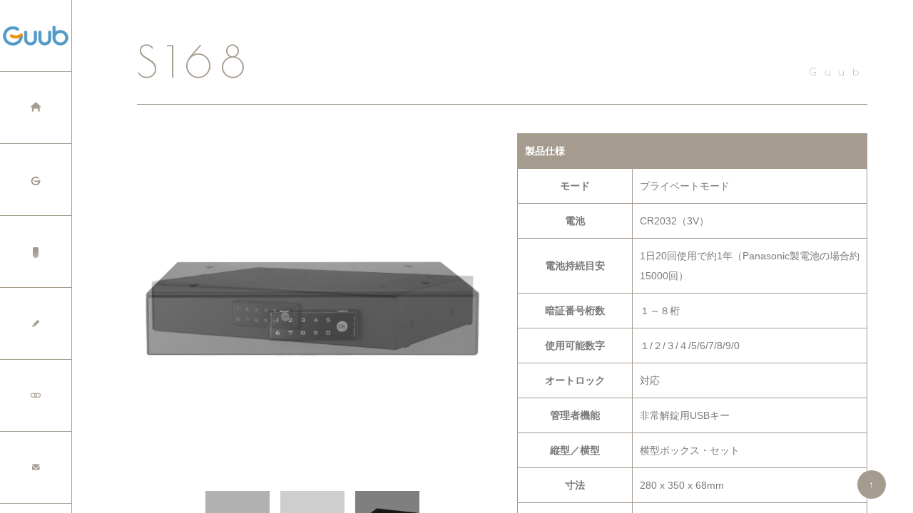

--- FILE ---
content_type: text/html
request_url: https://guub.jp/products/s168.html
body_size: 3503
content:
<!DOCTYPE html>
<html lang="ja">
<head>
<meta charset="UTF-8">
<meta http-equiv="X-UA-Compatible" content="IE=edge">
<title>S168【Guub（グーブ）公式】</title>
<meta name="viewport" content="width=device-width, initial-scale=1">
<meta name="description" content="Guub の製品紹介ページ">
<meta name="keywords" content="ロッカー,キャビネット,電子錠,スマートロック">
<link rel="stylesheet" href="../css/style.css">
<link rel="stylesheet" href="../css/print.css" media="print">

<link href="../css/magnific-popup.css" rel="stylesheet">
<link href="https://vjs.zencdn.net/5.11.6/video-js.css" rel="stylesheet">
<link rel="stylesheet" type="text/css" href="//cdn.jsdelivr.net/npm/slick-carousel@1.8.1/slick/slick.css"/>


<script src="../js/openclose.js"></script>
		
<!----
　Favicon関連
---->	
	<link rel="shortcut icon" href="../images/icon/favicon.ico">
	<link rel="apple-touch-icon" href="../images/icon/apple-touch-icon.png">
	<link rel="icon" type="image/png" href="../images/icon/android-chrome-256x256.png">
<!--[if lt IE 9]>
<script src="https://oss.maxcdn.com/html5shiv/3.7.2/html5shiv.min.js"></script>
<script src="https://oss.maxcdn.com/respond/1.4.2/respond.min.js"></script>
<style>
.menu1 a {background-position: -10px -10px;}
.menu2 a {background-position: -10px -130px;}
.menu3 a {background-position: -10px -250px;}
.menu4 a {background-position: -10px -370px;}
.menu5 a {background-position: -10px -490px;}
</style>
<![endif]-->
</head>

<body class="works">

<div id="container">

<!--PC用（801px以上端末）で表示させるブロック-->
<header class="pc">

	<h1 class="logo"><a href="../index.html"><img src="../images/logo/guub.png" alt="Guub（グーブ）　ロッカー用・キャビネット用電子錠"></a></h1>

	<!--PC用（801px以上端末）メニュー-->
	<nav id="menubar">
	<ul>
	<li class="menuimg menu1"><a href="../index.html"><span>TOP</span></a></li>
	<li class="menuimg menu2"><a href="../guub.html"><span>Guub</span></a></li>
	<li class="menuimg menu3"><a href="../products.html"><span>PRODUCTS</span></a></li>
	<li class="menuimg menu4 current"><a href="../example.html"><span>EXAMPLE</span></a></li>
	<li class="menuimg menu5"><a href="../download.html"><span>DOWNLOAD</span></a></li>
	<li class="menuimg menu6"><a href="../contact.html"><span>CONTACT</span></a></li>
	<li class="menuimg menu7"><a href="../company.html"><span>COMPANY</span></a></li>
	</ul>
	</nav>
	<ul class="icon">
	<!--<li><a href="http://www.guub-store.jp/" target="_blank"><img src="../images/icon/icon_cart.png" alt="Guub（グーブ） ネットショップ通販"></a></li>-->
	<li><a href="http://globalepic.co.jp" target="_blank"><img src="../images/logo/epic.png" alt="電子錠はEPIC"></a></li>
	<li><a href="https://lavish-lock.com" target="_blank"><img src="../images/logo/lavish.png" alt="電気錠はLavish"></a></li>
	</ul>

</header>
<!--/.pc-->

<!--小さな端末用（800px以下端末）で表示させるブロック-->
<header class="sh">

	<h1 class="logo"><a href="../index.html"><img src="../images/logo/guub.png" alt="Guub（グーブ）　ロッカー用・キャビネット用電子錠"></a></h1>

	<!--小さな端末用（800px以下端末）メニュー-->
	<div id="menubar-s">
	<nav>
		<ul>
	<li class="menuimg menu1"><a href="../index.html"><span>TOP</span></a></li>
	<li class="menuimg menu2"><a href="../guub.html"><span>Guub</span></a></li>
	<li class="menuimg menu3"><a href="../products.html"><span>PRODUCTS</span></a></li>
	<li class="menuimg menu4 current"><a href="../example.html"><span>EXAMPLE</span></a></li>
	<li class="menuimg menu5"><a href="../download.html"><span>DOWNLOAD</span></a></li>
	<li class="menuimg menu6"><a href="../contact.html"><span>CONTACT</span></a></li>
	<li class="menuimg menu7"><a href="../company.html"><span>COMPANY</span></a></li>
	</ul>
	</nav>
	<ul class="icon">
	<!--<li><a href="http://www.guub-store.jp/" target="_blank"><img src="../images/icon/icon_cart.png" alt="Guub（グーブ） ネットショップ通販"></a></li>-->
	<li><a href="http://globalepic.co.jp" target="_blank"><img src="../images/logo/epic.png" alt="電子錠はEPIC"></a></li>
	<li><a href="https://lavish-lock.com" target="_blank"><img src="../images/logo/lavish.png" alt="電気錠はLavish"></a></li>
	</ul>
	
	</div>
	<!--/#menubar-s-->

</header>
<!--/.sh-->

<div id="contents">

<div id="main">

<article id="pagetop">

<h2 class="title">S168<span>Guub</span></h2>

<div class="w-50">

<div id="wrap mb30">
  <ul id="slider">
    <li class="slide-item"><img data-lazy="../images/products/s168.jpg" alt="S168"></li>
    <li class="slide-item"><img data-lazy="../images/products/s168_2.jpg" alt="S168"></li>
    <li class="slide-item"><img data-lazy="../images/products/s168_3.jpg" alt="S168"></li>
  </ul>
  <ul id="thumbnail-list">
    <li class="thumbnail-item"><img src="../images/products/s168.jpg" alt="S168"></li>
    <li class="thumbnail-item"><img src="../images/products/s168_2.jpg" alt="S168"></li>
    <li class="thumbnail-item"><img src="../images/products/s168_3.jpg" alt="S168"></li>
  </ul>
</div>

</div>


<div class="w-50-r">
<table class="ta1">
<caption>製品仕様</caption>
<tr>
<th>モード</th>
<td>プライベートモード</td>
</tr>
<tr>
<th>電池</th>
<td>CR2032（3V）</td>
</tr>
<tr>
<th>電池持続目安</th>
<td>1日20回使用で約1年（Panasonic製電池の場合約15000回）</td>
</tr>
<tr>
<th>暗証番号桁数</th>
<td>１～８桁</td>
</tr>
<tr>
<th>使用可能数字</th>
<td>１/２/３/４/5/6/7/8/9/0</td>
</tr>
<tr>
<th>オートロック</th>
<td>対応</td>
</tr>
<tr>
<th>管理者機能</th>
<td>非常解錠用USBキー</td>
</tr>
<tr>
<th>縦型／横型</th>
<td>横型ボックス・セット</td>
</tr>
<tr>
<th>寸法</th>
<td>280 x 350 x 68mm</td>
</tr>
<tr>
<th>重量</th>
<td>3.7kg</td>
</tr>
</table>

<!--
<div  class="amazon">
<h2>公式オンラインストアにて<span class="amazon-orange">販売中</span></h2>
<ul>
<li><a href="http://www.guub-store.jp/shopdetail/000000000001" target="_blank"><span class="amazon-btn">S168 プライベート</span></a></li>
</ul>
</div>
-->

</div>


<div class="clear mb30"></div>
<div class="w-100">
<div class="w-50">
<table class="ta1">
<caption>取付動画</caption>
<tr>
<td>
<a href="https://www.youtube.com/watch?v=_BavEqhjt_w" class="popup-video"><img src="../videos/s168/s168-01.png" style="width:100%; position:relative;"></a>
</td>
</tr>
</table>
</div>
<div class="w-50-r">
<table class="ta1">
<caption>３段ボックスへの取付</caption>
<tr>
<td>
<a href="https://www.youtube.com/watch?v=siyKbIQh_b0" class="popup-video"><img src="../videos/s168/s168-02.png" style="width:100%; position:relative;"></a>
</td>
</tr>
</table>
</div>
</div>


</article>

<div class="clear"></div>
<p><a href="javascript:history.back()">&lt;&lt; 前のページに戻る</a></p>

<footer>
<small>Copyright&copy; <a href="../index.html">株式会社エナスピレーション</a> All Rights Reserved.</small>
</footer>

</div>
<!--/#main-->

</div>
<!--/#contents-->

</div>
<!--/#container-->

<script src="https://ajax.googleapis.com/ajax/libs/jquery/2.2.4/jquery.min.js"></script>

<script src="../js/jquery.magnific-popup.min.js"></script>
<script>
$(function(){
    $('.popup-video').magnificPopup({
        type: 'iframe'
    });
});
</script>
<script src="https://vjs.zencdn.net/5.11.6/video.js"></script>
<script type="text/javascript" src="//cdn.jsdelivr.net/npm/slick-carousel@1.8.1/slick/slick.min.js"></script>
<script>
$(function(){
  var slider = "#slider"; // スライダー
  var thumbnailItem = "#thumbnail-list .thumbnail-item"; // サムネイル画像アイテム
  
  // サムネイル画像アイテムに data-index でindex番号を付与
  $(thumbnailItem).each(function(){
   var index = $(thumbnailItem).index(this);
   $(this).attr("data-index",index);
  });
  
  $(slider).on('init',function(slick){
   var index = $(".slide-item.slick-slide.slick-current").attr("data-slick-index");
   $(thumbnailItem+'[data-index="'+index+'"]').addClass("thumbnail-current");
  });

  //slickスライダー初期化  
  $(slider).slick({
    autoplay: true,
    arrows: false,
	speed: 1000,
    fade: true,
    infinite: false //これはつけましょう。
  });
  //サムネイル画像アイテムをクリックしたときにスライダー切り替え
  $(thumbnailItem).on('click',function(){
    var index = $(this).attr("data-index");
    $(slider).slick("slickGoTo",index,false);
  });
  
  //サムネイル画像のカレントを切り替え
  $(slider).on('beforeChange',function(event,slick, currentSlide,nextSlide){
    $(thumbnailItem).each(function(){
      $(this).removeClass("thumbnail-current");
    });
    $(thumbnailItem+'[data-index="'+nextSlide+'"]').addClass("thumbnail-current");
  });
});
</script>

<!--ページの上部に戻る「↑」ボタン-->
<p class="nav-fix-pos-pagetop"><a href="#pagetop">↑</a></p>

<!--メニュー開閉ボタン-->
<div id="menubar_hdr" class="close"></div>

<!--メニューの開閉処理条件設定　800px以下-->
<script>
if (OCwindowWidth() <= 800) {
	open_close("menubar_hdr", "menubar-s");
}
</script>

<!-- Twitter universal website tag code -->
<script>
!function(e,t,n,s,u,a){e.twq||(s=e.twq=function(){s.exe?s.exe.apply(s,arguments):s.queue.push(arguments);
},s.version='1.1',s.queue=[],u=t.createElement(n),u.async=!0,u.src='//static.ads-twitter.com/uwt.js',
a=t.getElementsByTagName(n)[0],a.parentNode.insertBefore(u,a))}(window,document,'script');
// Insert Twitter Pixel ID and Standard Event data below
twq('init','o42tv');
twq('track','PageView');
</script>
<!-- End Twitter universal website tag code -->
</body>
</html>


--- FILE ---
content_type: text/css
request_url: https://guub.jp/css/style.css
body_size: 8568
content:
@charset "utf-8";

/*google fontsの読み込み*/
@import url('https://fonts.googleapis.com/css?family=Poiret+One&display=swap');

/*slide.cssの読み込み*/
@import url(slide.css);


/*全端末（PC・タブレット・スマホ）共通設定
------------------------------------------------------------------------------------------------------------------------------------------------------*/

/*全体の設定
---------------------------------------------------------------------------*/
body,html {width: 100%;height: 100%;}
body {
	margin: 0px;
	padding: 0px;
	color: #7b7978;	/*全体の文字色*/
	font-family:"ヒラギノ角ゴ Pro W3", "Hiragino Kaku Gothic Pro", "メイリオ", Meiryo, Osaka, "ＭＳ Ｐゴシック", "MS PGothic", sans-serif;	/*フォント種類*/
	font-size: 14px;	/*文字サイズ*/
	line-height: 2;		/*行間*/
	background: #fff;	/*背景色*/
	-webkit-text-size-adjust: none;
}
h1,h2,h3,h4,h5,p,ul,ol,li,dl,dt,dd,form,figure,form,input,textarea {margin: 0px;padding: 0px;font-size: 100%;font-weight: normal;}
ul {list-style-type: none;}
img {border: none;max-width: 100%;height: auto;vertical-align: middle;}
table {border-collapse:collapse;font-size: 100%;border-spacing: 0;}
iframe {width: 100%;}

/*リンク（全般）設定
---------------------------------------------------------------------------*/
a {
	color: #7b7978;		/*リンクテキストの色*/
	transition: 0.4s;	/*マウスオン時の移り変わるまでの時間設定。0.4秒。*/
}
a:hover {
	color: #a59c8f;			/*マウスオン時の文字色*/
	text-decoration: none;	/*マウスオン時に下線を消す設定。残したいならこの１行削除。*/
}

/*container。サイト全体を囲むブロック
---------------------------------------------------------------------------*/
/*containerブロック共通*/
#container {
	position: fixed;
	width: 100%;
	height: 100%;
}
/*guub.htmlの背景画像指定*/
.guub #container {
	background: url(../images/background/2.jpg) no-repeat center center;	/*背景画像（※IE8以下の古いブラウザ用）*/
	background: url(../images/background/2.jpg) no-repeat center center / cover;	/*背景画像*/
}
/*products.htmlの背景画像指定*/
.products #container {
	background: url(../images/background/4.jpg) no-repeat center center;	/*背景画像（※IE8以下の古いブラウザ用）*/
	background: url(../images/background/4.jpg) no-repeat center center / cover;	/*背景画像*/
}
/*example.htmlの背景画像指定*/
.example #container {
	background: url(../images/background/3.jpg) no-repeat center center;	/*背景画像（※IE8以下の古いブラウザ用）*/
	background: url(../images/background/3.jpg) no-repeat center center / cover;	/*背景画像*/
}
/*download.htmlの背景画像指定*/
.download #container {
	background: url(../images/background/8.jpg) no-repeat center center;	/*背景画像（※IE8以下の古いブラウザ用）*/
	background: url(../images/background/8.jpg) no-repeat center center / cover;	/*背景画像*/
}
/*contact.htmlにも背景画像を指定したい場合は、以下にスタイルを追加して下さい。*/
.contact #container {
	background: url(../images/background/5.jpg) no-repeat center center;	/*背景画像（※IE8以下の古いブラウザ用）*/
	background: url(../images/background/5.jpg) no-repeat center center / cover;	/*背景画像*/
}
/*company.htmlの背景画像指定*/
.company #container {
	background: url(../images/background/9.jpg) no-repeat center center;	/*背景画像（※IE8以下の古いブラウザ用）*/
	background: url(../images/background/9.jpg) no-repeat center center / cover;	/*背景画像*/
}
/*flatcolor.htmlにも背景画像を指定したい場合は、以下にスタイルを追加して下さい。*/
.flatcolor #container {
	background: #f4f1ee;
}

/*contentsブロック
---------------------------------------------------------------------------*/
#contents {
	height: 100%;
	width: 100%;
}
/*トップページのcontentsブロック。Whats's Newブロックの表示箇所です。*/
.home #contents {
	height: auto;
	position: absolute;
	width: 100%;
	bottom: 0px;	/*下からの配置指定*/
	right: 0%;		/*右からの配置指定*/
}

/*header（大きな端末用：左ブロック）
---------------------------------------------------------------------------*/
/*headerブロック*/
header.pc {
	position: fixed;	/*スクロールしても固定表示させる指定*/
	left: 0px;
	top:0px;
	z-index: 100;
	width: 100px;		/*幅*/
	height: 100%;		/*高さ*/
	border-right: 1px solid #a59c8f;	/*右側の線の幅、線種、色*/
	transition: 1s;	/*hove時に１秒かけて動く*/
	background: #fff;	/*背景色（古いブラウザ用）*/
	background-color: rgba(255,255,255,0.7);	/*背景色。255,255,255は白の事で0.4は色が40%出た状態。*/
}
/*マウスオン時のheaderブロック*/
header.pc:hover {
	width: 20%;	/*幅*/
	overflow: auto;	/*ウィンドウの高さよりコンテンツが増えた場合に切れないように自動でスクロールバーを出す設定*/
}
/*ロゴ画像ブロック*/
header.pc .logo {
	text-align: center;	/*内容をセンタリング*/
	border-bottom: 1px solid #a59c8f;	/*下線の幅、線種、色*/
	height: 100px;	/*高さ*/
}
header.pc .logo img {
	width: 100px;	/*画像の幅。マウスオン時に同じ大きさを保つ為。*/
}
/*header内のp(段落)タグ*/
header.pc p {
	padding: 10px;	/*余白*/
}

/*メインメニュー
---------------------------------------------------------------------------*/
/*メニュー１個あたりの設定*/
#menubar li {
	font-size: 12px;	/*文字サイズ*/
	position: relative;
}
#menubar li a {
	display:  block;text-decoration: none;
	border-bottom: 1px solid #a59c8f;	/*下線の幅、線種、色*/
	width: auto;	/*幅*/
	height: 100px;	/*高さ*/
	padding-left: 80px;	/*左に空ける余白*/
}
/*マウスオン時*/
header:hover #menubar li a:hover {
	background-color: rgba(165,156,143,0.2);	/*108,156,222はリンクカラーをRGB値で表した数字で、0.2は色が20%出た状態。*/
}
/*現在表示中メニュー（current）*/
#menubar li.current a {
	background-color: #fff;	/*背景色*/
}
/*テキスト*/
#menubar li a span {
	display: none;	/*通常時は非表示*/
}
/*マウスオン時のテキスト*/
header:hover #menubar li a span {
	display: block;	/*表示させる*/
	padding-top: 40px;	/*上に空ける余白。上下のバランスをとります。*/
}
/*メニュー用アイコン設定（menu1〜memu4までの共通設定）*/
.menuimg_8 {
	width: 60px;	/*幅*/
	height: 60px;	/*高さ*/
	display: inline-block;
	background-image: url(../images/icon/tel.png);	/*背景画像の読み込み*/
	background-repeat: no-repeat;
	background-size: 60px 30px;	/*実際のアイコン画像（icon.png）全体の大きさの幅、高さのそれぞれ「半分」。解像度を高くするため半分の数字にしています。*/
}
/*menu1*/
.menu8 {
	background-position: 20px 10px;		/*背景画像の左から20px、上から20pxの部分を読み込む指定*/
}
#menubar8 li {
	display:  block;text-decoration: none;
	width: auto;	/*幅*/
	padding-left: 80px;	/*左に空ける余白*/
}
/*マウスオン時*/
header:hover #menubar8 li:hover {
	background-color: rgba(165,156,143,0.2);	/*108,156,222はリンクカラーをRGB値で表した数字で、0.2は色が20%出た状態。*/
}
/*テキスト*/
#menubar8 li span {
	display: none;	/*通常時は非表示*/
}
/*マウスオン時のテキスト*/
header:hover #menubar8 li span {
	display: block;	/*表示させる*/
	padding-top: 10px;	/*上に空ける余白。上下のバランスをとります。*/
}
.menuimg a {
	width: 60px;	/*幅*/
	height: 60px;	/*高さ*/
	display: inline-block;
	background-image: url(../images/icon/icon.png);	/*背景画像の読み込み*/
	background-repeat: no-repeat;
	background-size: 60px 420px;	/*実際のアイコン画像（icon.png）全体の大きさの幅、高さのそれぞれ「半分」。解像度を高くするため半分の数字にしています。*/
}
/*menu1*/
.menu1 a {
	background-position: 20px 20px;		/*背景画像の左から20px、上から20pxの部分を読み込む指定*/
}
/*menu2*/
.menu2 a {
	background-position: 20px -40px;	/*背景画像の左から20px、上から-40px（上のmenu1の20からアイコンの高さ分の60をずらした）の部分を読み込む指定*/
}
/*menu3*/
.menu3 a {
	background-position: 20px -100px;	/*背景画像の左から20px、上から-100px（上のmenu2の-40からアイコンの高さ分の60をずらした）の部分を読み込む指定*/
}
/*menu4*/
.menu4 a {
	background-position: 20px -160px;	/*背景画像の左から20px、上から-160px（上のmenu3の-100からアイコンの高さ分の60をずらした）の部分を読み込む指定*/
}
/*menu5*/
.menu5 a {
	background-position: 20px -220px;	/*背景画像の左から20px、上から-220px（上のmenu1の-160からアイコンの高さ分の60をずらした）の部分を読み込む指定*/
}
/*menu6*/
.menu6 a {
	background-position: 20px -280px;	/*背景画像の左から20px、上から-220px（上のmenu1の-160からアイコンの高さ分の60をずらした）の部分を読み込む指定*/
}
/*menu7*/
.menu7 a {
	background-position: 20px -340px;	/*背景画像の左から20px、上から-280px（上のmenu1の-160からアイコンの高さ分の60をずらした）の部分を読み込む指定*/
}
/*スマホ用メニューを表示させない*/
#menubar-s {display: none;}
/*３本バーアイコンを表示させない*/
#menubar_hdr {display: none;}

/*facebookやtwitterなどのアイコンブロック
---------------------------------------------------------------------------*/
/*アイコンを囲むブロック全体の設定*/
header .icon {
	text-align: center;	/*内容をセンタリング*/
	border-bottom: 1px solid #a59c8f;	/*下線の幅、線種、色*/
	padding: 10px 0;	/*上下、左右への余白*/
}
/*アイコン１個あたりの設定*/
header .icon li {
	display: inline;	/*横並びにさせる指定*/
}
/*アイコン画像の設定*/
header .icon img {
	width: 20%;		/*画像の幅*/
}

/*mainブロック
---------------------------------------------------------------------------*/
/*アニメーション設定------------------------*/
@keyframes main {
/*0コマ目*/
0% {
	opacity: 0;
	top: 20px;
}
/*100コマ目*/
100% {
	opacity: 1;
	top: 0px;
}
}
/*mainブロック*/
#main {
	overflow: auto;
	padding: 2% 5% 0 15%;		/*上、右、下、左へのブロック内の余白*/
	height: 98%;				/*高さ*/
	animation-duration: 0.5S;	/*アニメーションの実行時間。秒。*/
	animation-fill-mode: both;	/*アニメーションの待機中は最初のキーフレームを、完了後は最後のキーフレームを維持する*/
	animation-name: main;		/*上のアニメーション設定で使っているkeyframesの名前。contents。*/
	animation-delay: 0.8s;		/*アニメーションを遅れて開始させる指定。0.5sは0.5秒の事。*/
	position: relative;
}
/*h2タグ*/
#main h2 {
	clear: both;
	margin-bottom: 20px;	/*見出しの下に空けるスペース*/
	font-size: 24px;		/*文字サイズ*/
	letter-spacing: 0.2em;	/*文字間隔を少し広くとる設定*/
	color: #a59c8f;			/*文字色*/
}
/*h2タグの１文字目への指定*/
#main h2::first-letter {
	border-left: 3px solid #a59c8f;	/*左の線の幅、線種、色*/
	padding-left: 20px;				/*線と文字の間の余白*/
}
/*h2タグにclass="title"をつけたタイプ。大見出し。*/
#main h2.title {
	font-family: 'Poiret One';	/*冒頭のgoogle fontsの指定*/
	font-size: 60px;			/*文字サイズ*/
	margin-bottom: 40px;		/*見出しの下に空けるスペース*/
	border-bottom: 1px solid #a59c8f;	/*下線の幅、線種、色*/
}
#main h2.title::first-letter {
	border-left: none;
	padding-left: 0;
}
/*h2タグにclass="title"をつけたタイプ内にあるspanタグ*/
#main h2.title span {
	display: block;
	font-size: 15px;	/*文字サイズ*/
	float: right;		/*右に回り込み*/
	margin-top: 60px;	/*上に空ける余白。上下のバランスをここでとります。*/
}
/*h3タグ*/
#main h3 {
	clear: both;
	margin-bottom: 20px;	/*見出しの下に空けるスペース*/
	font-size: 20px;		/*文字サイズ*/
}
/*段落(p)タグ*/
#main p {
	padding: 0 20px 20px;	/*上、左右、下への余白*/
}
/*他。微調整。*/
#main p + p {
	margin-top: -5px;
}
#main h2 + p,
#main h3 + p {
	margin-top: -10px;
}
#main section + section {
	clear: both;
	padding-top: 40px;
}

/*listブロック（works.htmlで使用）
---------------------------------------------------------------------------*/
/*各ボックスの指定*/
.list {
	position: relative;
	float: left;	/*左に回り込み*/
	width: 30%;		/*幅*/
	margin-left: 2.5%;	/*左に空けるスペース*/
	margin-bottom: 20px;	/*下に空けるスペース*/
	background: #000;	/*背景色*/
	color: #fff;	/*文字色*/
}
.list a {
	display: block;
	text-decoration: none;
	color: #fff;	/*文字色*/
}
/*リンクを指定した際に右上に出る「→」*/
.list a::after {
	content: "→";	/*この文字を出力します。変更してもかまいませんが機種依存文字は使わないで下さい。*/
	position: absolute;
	right: 10px;	/*右からの配置場所指定*/
	top: 10px;		/*上からの配置場所指定*/
	font-size: 12px;	/*文字サイズ*/
	line-height: 30px;	/*行間。下のwidthと揃えて下さい。*/
	width: 30px;		/*幅。上のline-heightと揃えて下さい。*/
	border-radius: 50%;	/*角丸の指定。円形になります。*/
	background: #ccc;	/*背景色*/
	color: #000;		/*文字色*/
	text-align: center;
}
/*figure画像*/
.list a figure {
	opacity: 0.6;	/*リンクを指定した際は60%だけ色を出す。*/
}
/*マウスオン時のfigure画像*/
.list a:hover figure {
	opacity: 1;		/*リンクを指定した際のマウスオン時に色を100%出す。*/
}
/*h4タグ*/
.list h4 {
	position: absolute;
	bottom: 0px;	/*下からの配置場所指定。*/
	left: 0px;		/*左からの配置場所指定。*/
	width: 100%;
	background: #000;	/*背景色（古いブラウザ用）*/
	background: rgba(0,0,0,0.5);	/*背景色。0,0,0は黒の事で0.5は色が50%出た状態。*/
	text-align: center;	/*内容をセンタリング*/
	padding: 10px 0;	/*上下、左右への余白*/
}

/*footerブロック
---------------------------------------------------------------------------*/
footer {
	clear: both;
	text-align: right;
	padding: 30px 0;
}
.home footer {padding-bottom: 10px;}
footer a {text-decoration: none;}

}
/*「更新情報・お知らせ」ブロック
---------------------------------------------------------------------------*/
/*見出しを含まないお知らせブロック*/
#new dl {
	height: 100px;		/*高さ*/
	overflow: hidden;	/*高さを超えるコンテンツ量部分は非表示に*/
}
/*ブロックのマウスオン時*/
#new dl:hover {
	overflow: auto;	/*スクロールバーを自動で表示*/
}
/*日付設定*/
#new dt {
	float: left;	/*左に回り込み*/
	width: 9em;		/*幅*/
	letter-spacing: 0.1em;	/*文字間隔を少しだけ広くとる設定*/
}
/*記事設定*/
#new dd {
	padding-left: 9em;	/*左に空ける余白*/
}

/*テーブル
---------------------------------------------------------------------------*/
/*テーブル１行目に入った見出し部分（※caption）*/
.ta1 caption {
	border: 1px solid #a59c8f;	/*テーブルの枠線の幅、線種、色*/
	border-bottom: none;	/*下線だけ消す*/
	text-align: left;		/*文字を左寄せ*/
	font-weight: bold;		/*太字に*/
	padding: 10px;			/*ボックス内の余白*/
	background: #a59c8f;		/*背景色*/
	color: #fff;	/*文字色*/
}
/*テーブルの見出し（※tamidashi）*/
.ta1 th.tamidashi {
	width: auto;
	text-align: left;	/*左よせ*/
	background: #a59c8f;	/*背景色*/
	color: #fff;	/*文字色*/
}
/*ta1設定*/
.ta1 {
	table-layout: fixed;
	width: 100%;
	margin: 0 auto 20px;
	background: rgba(255,255,255,.9);
}
.ta1, .ta1 td, .ta1 th {
	word-break: break-all;
	border: 1px solid #a59c8f;	/*テーブルの枠線の幅、線種、色*/
	padding: 10px;	/*ボックス内の余白*/
}
/*ta1の左側ボックス*/
.ta1 th {
	width: 140px;		/*幅*/
	text-align: center;	/*センタリング*/
}

/*ダウンロードページ用テーブル
---------------------------------------------------------------------------*/
/*テーブル１行目に入った見出し部分（※caption）*/
.ta2 caption {
	border: 1px solid #a59c8f;	/*テーブルの枠線の幅、線種、色*/
	border-bottom: none;	/*下線だけ消す*/
	text-align: left;		/*文字を左寄せ*/
	font-weight: bold;		/*太字に*/
	padding: 10px;			/*ボックス内の余白*/
	background: #a59c8f;		/*背景色*/
	color: #fff;	/*文字色*/
}
/*テーブルの見出し（※tamidashi）*/
.ta2 th.tamidashi {
	width: auto;
	text-align: left;	/*左よせ*/
	background: #a59c8f;	/*背景色*/
	color: #fff;	/*文字色*/
}
/*ta2設定*/
.ta2 {
	table-layout: fixed;
	width: 100%;
	margin: 0 auto 20px;
}
.ta2, .ta2 td, .ta2 th {
	word-break: break-all;
	border: 1px solid #a59c8f;	/*テーブルの枠線の幅、線種、色*/
	padding: 10px;	/*ボックス内の余白*/
}
/*ta2の左側ボックス*/
.ta2 th {
	/*width: 140px;		/*幅*/
	text-align: center;	/*センタリング*/
}

/*フォーム関連
---------------------------------------------------------------------------*/
/*ボタン（btn）*/
input[type="submit"].btn,
input[type="button"].btn,
input[type="reset"].btn {
	padding: 5px 20px;		/*上下、左右へのボックス内の余白*/
	border-radius: 3px;		/*角丸のサイズ*/
	background: #eee;	/*背景色*/
	color: #666;		/*文字色*/
}
/*マウスオン時のボタン（btn）設定*/
input[type="submit"].btn:hover,
input[type="button"].btn:hover,
input[type="reset"].btn:hover {
	background: #fff;	/*背景色*/
}
/*input,textarea共通*/
input,textarea {
	outline: none;background: transparent;
	border: 1px solid #ccc;	/*枠線の幅、線種、色*/
	color: #666;	/*文字色*/
}
/*input,textareaのフォーカス時*/
input:focus,textarea:focus {
	border: 1px solid #999;	/*枠線の幅、線種、色*/
}

/*checkブロック。赤い注意書きブロックです。
---------------------------------------------------------------------------*/
p.check {
	background: #ff0000;
	color:#fff;
	padding: 10px 25px !important;
	margin-bottom: 20px;
}
p.check a {color: #fff;}

/*PAGE TOP（↑）設定
---------------------------------------------------------------------------*/
/*トップページでは非表示に。*/
.home .nav-fix-pos-pagetop a {
	display: none;
}
/*設定*/
.nav-fix-pos-pagetop a {
	display: block;text-decoration: none;text-align: center;z-index: 100;position: fixed;
	width: 40px;		/*ボタンの幅*/
	line-height: 40px;	/*ボタンの高さ*/
	bottom: 20px;		/*ウィンドウの下から20pxの場所に配置*/
	right: 3%;			/*ウィンドウの右から3%の場所に配置*/
	background: #a59c8f;	/*背景色*/
	color: #fff;		/*文字色*/
	border-radius: 50%;	/*円形にする指定*/
}
/*マウスオン時の背景色*/
.nav-fix-pos-pagetop a:hover {
	background: #fff;	/*背景色*/
	color: #a59c8f;		/*文字色*/
}

/*トップページのNEWアイコン
---------------------------------------------------------------------------*/
.newicon {
	background: #F00;	/*背景色*/
	color: #FFF;		/*文字色*/
	font-size: 70%;		/*文字サイズ*/
	line-height: 1.5;
	padding: 2px 5px;
	border-radius: 2px;
	margin: 0px 5px;
	vertical-align: text-top;
}

/*ul.disc,olタグ
---------------------------------------------------------------------------*/
ul.disc {
	list-style: disc;
	padding: 0 20px 20px 45px;
}
ol {
	padding: 0 20px 20px 45px;
}

/*box
---------------------------------------------------------------------------*/
.box {
	background: #fff;				/*背景色（古いブラウザ用）*/
	background: rgba(255,255,255,0.8);	/*背景色。255,255,255は白の事で0.5は色が50%出た状態の事。*/
	padding: 5%;					/*ボックス内の余白*/
	margin-bottom: 30px;			/*ボックスの下に空けるスペース*/
	border: 1px solid #d0cac1;		/*線の幅、線種、色（古いブラウザ用）*/
}

/*その他
---------------------------------------------------------------------------*/
.look {background: #000;padding: 5px 10px;border-radius: 4px;border: 1px solid #666;color: #fff;}
.mb15,.mb1em {margin-bottom: 15px !important;}
.mb30 {margin-bottom: 30px !important;}
.clear {clear: both;}
.color1, .color1 a {color: #a59c8f !important;}
.pr {font-size: 10px;}
.wl {width: 96%;}
.ws {width: 50%;}
.wss{width: 30%;}
.c {text-align: center;}
.r {text-align: right;}
.l {text-align: left;}
.fl {float: left;}
.fr {float: right;}
.mini1 {font-size: 11px;display: inline-block;line-height: 1.5;}
.sh {display: none;}
#pagetop {display: block;margin-top: -2%;padding-top: 2%;}



/*画面を縦に向けた時の設定。縦長画像を別途用意してそれを読み込みます。
------------------------------------------------------------------------------------------------------------------------------------------------------*/
@media screen and (orientation: portrait){

/*container。サイト全体を囲むブロック
---------------------------------------------------------------------------*/
/*company.htmlの背景画像指定*/
.company #container {
	background: url(../images/top/1s.jpg) no-repeat center center / cover;	/*背景画像*/
}
/*works.htmlの背景画像指定*/
.works #container {
	background: url(../images/top/2s.jpg) no-repeat center center / cover;	/*背景画像*/
}
/*link.htmlの背景画像指定*/
.link #container {
	background: url(../images/top/3s.jpg) no-repeat center center / cover;	/*背景画像*/
}

}



/*画面幅800px以下の設定
------------------------------------------------------------------------------------------------------------------------------------------------------*/
@media screen and (max-width:800px){

/*header（小さな端末用：上部ブロック）
---------------------------------------------------------------------------*/
/*ロゴ画像ブロック*/
header.sh .logo {
	width: 80px;	/*ロゴ画像の幅*/
}

/*メインメニュー
---------------------------------------------------------------------------*/
/*アニメーションのフレーム設定。全100コマアニメーションだと思って下さい。
透明(opacity: 0;)から色をつける(opacity: 1;)までの指定。*/
@keyframes menubar {
	0% {opacity: 0;}
	100% {opacity: 1;}
}
/*スマホ用メニューブロック*/
#menubar-s {
	display: block;
	position: fixed;
	z-index: 3;
	top: 0px;
	width: 100%;
	height: 100%;
	overflow: auto;
	background: rgba(0,0,0,0.8);	/*背景色*/
	animation-name: menubar;		/*上のkeyframesの名前*/
	animation-duration: 0.5s;		/*アニメーションの実行時間。0.5秒。*/
	animation-fill-mode: both;		/*待機中は最初のキーフレームを、完了後は最後のキーフレームを維持*/
	border-top: 1px solid #fff;		/*上の線の幅、線種、色*/
}
/*navブロックのみの追加指定*/
#menubar-s nav {
	border-bottom: 1px solid #fff;	/*下の線の幅、線種、色*/
	overflow: auto;
}
/*メニュー１個あたりの設定*/
#menubar-s nav li a {
	display: block;text-decoration: none;width: 100%;
	border-bottom: 1px solid #fff;	/*下の線の幅、線種、色*/
	font-size: 16px;	/*文字サイズ*/
	height: 100px;		/*高さ*/
	height: 60px;		/*高さ*/
	color: #fff;	/*文字色*/
}
/*最後のnavメニューの下線を消す*/
#menubar-s nav li:last-child a {
	border-bottom: none;
}
/*テキスト*/
#menubar-s nav li a span {
	display: block;
	padding-top: 15px;	/*上に空ける余白。上下のバランスをとります。*/
	padding-left: 80px;	/*左に空ける余白*/
}
/*menu1*/
.menu1 a {
	background-position: 20px 0px;
}
/*menu2*/
.menu2 a {
	background-position: 20px -60px;
}
/*menu3*/
.menu3 a {
	background-position: 20px -120px;
}
/*menu4*/
.menu4 a {
	background-position: 20px -180px;
}
/*menu5*/
.menu5 a {
	background-position: 20px -240px;
}
/*menu6*/
.menu6 a {
	background-position: 20px -300px;
}
/*menu7*/
.menu7 a {
	background-position: 20px -360px;
}
/*PC用メニューを非表示にする*/
#menubar {display: none;}

/*３本バーアイコン設定
---------------------------------------------------------------------------*/
/*３本バーブロック*/
#menubar_hdr {
	display: block;
	position: fixed;z-index: 50;
	top: 10px;		/*上から10pxの場所に配置*/
	right: 10px;	/*右から10pxの場所に配置*/
}
/*アイコン共通設定*/
#menubar_hdr.close,
#menubar_hdr.open {
	width: 50px;	/*幅*/
	height: 50px;	/*高さ*/
	border-radius: 50%;	/*円形にする*/
}
/*三本バーアイコン*/
#menubar_hdr.close {
	background: #a59c8f url(../images/icon/icon_menu.png) no-repeat center top/50px;	/*背景色、背景画像の読み込み、画像の上半分（３本マーク）を表示。幅は50px。*/
}
/*閉じるアイコン*/
#menubar_hdr.open {
	background: #a59c8f url(../images/icon/icon_menu.png) no-repeat center bottom/50px;	/*背景色、背景画像の読み込み、画像の下半分（×マーク）を表示。幅は50px。*/
	top: 5px;	/*配置場所の再指定*/
}

/*facebookやtwitterなどのアイコンブロック
---------------------------------------------------------------------------*/
/*アイコンを囲むブロック全体の設定*/
header .icon {
	clear: left;
	border-bottom: 1px solid #fff;	/*下の線の幅、線種、色*/
}
/*アイコン画像の設定*/
header .icon img {
	width: 50px;
}

/*mainブロック
---------------------------------------------------------------------------*/
/*mainブロック*/
#main {
	padding-left: 3%;
	padding-right: 3%;
}
/*h2タグ*/
#main h2 {
	font-size: 20px;		/*文字サイズ*/
	letter-spacing: normal;	/*文字間隔を標準に戻す*/
}
/*h2タグにclass="title"をつけたタイプ。大見出し。*/
#main h2.title {
	font-size: 30px;		/*文字サイズ*/
	margin-bottom: 20px;	/*見出しの下に空けるスペース*/
}
/*h2タグにclass="title"をつけたタイプ内にあるspanタグ*/
#main h2.title span {
	margin-top: 20px;	/*上に空ける余白。上下のバランスをここでとります。*/
}

/*footerブロック
---------------------------------------------------------------------------*/
footer {padding-bottom: 100px;}
footer .pr {display: block;}

/*「更新情報・お知らせ」ブロック
---------------------------------------------------------------------------*/
/*見出しを含まないお知らせブロック*/
#new dl {
	overflow: auto;
}

/*その他
---------------------------------------------------------------------------*/
.sh {display:block;}
.pc {display:none;}

}


/*画面を横向きにした場合の高さが500px以下の場合の設定。
------------------------------------------------------------------------------------------------------------------------------------------------------*/
@media screen and (orientation: landscape) and (max-height:500px){

/*メインメニュー。小さな端末用メニューを２列に。
---------------------------------------------------------------------------*/
/*メニュー１個あたりの設定*/
#menubar-s nav li a {
	float: left;		/*左に回り込み*/
	width: 50%;			/*幅*/
}

}


/*画面幅480px以下の設定
------------------------------------------------------------------------------------------------------------------------------------------------------*/
@media screen and (max-width:480px){

/*mainブロック
---------------------------------------------------------------------------*/
/*h2タグ*/
#main h2 {
	font-size: 16px;		/*文字サイズ*/
}
/*h2タグにclass="title"をつけたタイプ。大見出し。*/
#main h2.title {
	font-size: 20px;		/*文字サイズ*/
}
/*h2タグにclass="title"をつけたタイプ内にあるspanタグ*/
#main h2.title span {
	font-size: 11px;
	margin-top: 10px;	/*上に空ける余白。上下のバランスをここでとります。*/
}
/*h3タグ*/
#main h3 {
	font-size: 14px;		/*文字サイズ*/
}
/*段落(p)タグ*/
#main p {
	padding: 0 10px 20px;	/*上、左右、下への余白*/
}
/*他。微調整。*/
#main section + section {
	padding-top: 20px;
}

/*listブロック（works.htmlで使用）
---------------------------------------------------------------------------*/
/*リンクを指定した際に右上に出る「→」*/
.list a::after {
	right: 2px;			/*右からの配置場所指定*/
	top: 2px;			/*上からの配置場所指定*/
	line-height: 20px;	/*行間。下のwidthと揃えて下さい。*/
	width: 20px;		/*幅。上のline-heightと揃えて下さい。*/
}
/*h4タグ*/
.list h4 {
	padding: 0;
}

/*テーブル（ta1）
---------------------------------------------------------------------------*/
/*テーブル１行目に入った見出し部分（※caption）*/
.ta1 caption {
	padding: 5px;	/*ボックス内の余白*/
}
/*ta1設定*/
.ta1, .ta1 td, .ta1 th {
	padding: 5px;	/*ボックス内の余白*/
}
	
/*ダウンロードページ用テーブル（ta2）
---------------------------------------------------------------------------*/
/*テーブル１行目に入った見出し部分（※caption）*/
.ta2 caption {
	padding: 5px;	/*ボックス内の余白*/
}
/*ta1設定*/
	.ta2 {table-layout: auto;}
.ta2, .ta2 td, .ta2 th {
	padding: 5px;	/*ボックス内の余白*/
}
	.ta2 th{line-height:1.5em;}

/*ul.disc,olタグ
---------------------------------------------------------------------------*/
ul.disc {
	list-style: disc;
	padding: 0 10px 20px 30px;
}
ol {
	padding: 0 10px 20px 30px;
}

/*その他
---------------------------------------------------------------------------*/
.ws,.wl,.wss {width: 94%;}
	
	
	
}



/*********************************************
　カスタマイズスタイル
*********************************************/
.red { color:#CB2F2F;}
form input {padding:3px; font-size:110%; margin:5px;}


/*お問い合わせテーブル*/
.tbl-r02 {
	width: 100%;
	margin: 0 auto 20px;
}
.tbl-r02 th {
	word-break: break-all;
	border: 1px solid #a59c8f;	/*テーブルの枠線の幅、線種、色*/
	padding: 10px;	/*ボックス内の余白*/
	background:rgba(165,156,143,.5);
	color: #fff;
	box-sizing: border-box;
}
.tbl-r02 td {
　word-break: break-all;
	border: 1px solid #a59c8f;	/*テーブルの枠線の幅、線種、色*/
	padding: 10px;	/*ボックス内の余白*/
	box-sizing: border-box;
}
 
.w-50 {width:calc(50% - 2%); margin-right:2%; float: left;}
.w-50-r{width:calc(50% - 2%); margin-left: 2%; display: inline-block;}
.w-100 {width:100%;}

@media screen and (max-width: 640px) {
  .last td:last-child {
    border-bottom: solid 1px #a59c8f;
    width: 100%;
  }
  .tbl-r02 th,
  .tbl-r02 td {
　　border-bottom: none;
    display: block;
    width: 100%;
  }
  
}

@media screen and (max-width: 800px) {
.w-50 {width:100%; margin-right:none;}
.w-50-r{width:100%;}
}


/*スライド*/
.slick-slider div { transition: none; }
.slide-item img {
    width: 100%;
}
#thumbnail-list{
  width: 300px;
  margin: 0 auto;
  display: flex;
  justify-content: space-between;
  flex-wrap:wrap;
  margin-top: 10px;
}
.thumbnail-item{
  flex: 0 1 30%;
  margin-bottom: 10px;
  box-sizing: border-box;
  position:relative;
  }
 .thumbnail-item::after{
    content:'';
    background-color: rgba(0,0,0,0.5);
    position:absolute;
    display: block;
    top: 0;
    left: 0;
    width: 100%;
    height: 100%;
    opacity: 1;
    transition: .3s opacity linear;
  }
  .thumbnail-current::after{
    opacity: 0;
  }
  img{
    width: 100%;
    margin: 0 auto;
  } 
  
  .iframe-wrap {
  width: 100%;
  padding-bottom: 56.25%;
  height: 0px;
  position: relative;
}

.iframe-wrap iframe {
  position: absolute;
  top: 0;
  left: 0;
  width: 100%;
  height: 100%;
}


/**********
 amzonLink
**********/
.amazon h2 {font-weight:bold; letter-spacing: .5em; padding-top:10pt;}
.amazon-orange {color:#F8991D;}
.amazon a, .amazon a:visited {text-decoration: none; color:#232F3E; font-size:14pt; font-weight: 600;}
.amazon a:hover,.amazon a:active {opacity: .5;}
.amazon-btn { border-radius: 20pt; padding:10px 20px; background-color:#232F3E; color:#fff;text-decoration: none; font-size:14pt; font-weight: 500; letter-spacing: .1em; cursor: pointer; }
.amazon-btn:hover {opacity: .2; transition-delay: 3s; }
.amazon ul li {padding-bottom:20px;}

--- FILE ---
content_type: text/css
request_url: https://guub.jp/css/slide.css
body_size: 1204
content:
@charset "utf-8";


/*CSSスライドショー設定
---------------------------------------------------------------------------*/
@keyframes slide1 {
	0% {opacity: 0;transform: scale(1);}
	10% {opacity: 0;}
	20% {opacity: 1;}
	50% {opacity: 1;}
	60% {opacity: 0;}
	100% {opacity: 0;transform: scale(1.2);}
}
@keyframes slide2 {
	0% {opacity: 0;transform: scale(1);}
	35% {opacity: 0;}
	45% {opacity: 1;}
	72% {opacity: 1;}
	82% {opacity: 0;}
	100% {opacity: 0;transform: scale(1.2);}
}
@keyframes slide3 {
	0% {opacity: 0;transform: scale(1);}
	58% {opacity: 0;}
	68% {opacity: 1;}
	83% {opacity: 1;}
	93% {opacity: 0;}
	100% {opacity: 0;transform: scale(1.2);}
}
@keyframes slide4 {
	0% {opacity: 0;transform: scale(1);}
	58% {opacity: 0;}
	68% {opacity: 1;}
	83% {opacity: 1;}
	93% {opacity: 0;}
	100% {opacity: 0;transform: scale(1.2);}
}
@keyframes slide5 {
	0% {opacity: 0;transform: scale(1);}
	58% {opacity: 0;}
	68% {opacity: 1;}
	83% {opacity: 1;}
	93% {opacity: 0;}
	100% {opacity: 0;transform: scale(1.2);}
}
@keyframes slide6{
	0% {opacity: 0;transform: scale(1);}
	58% {opacity: 0;}
	68% {opacity: 1;}
	83% {opacity: 1;}
	93% {opacity: 0;}
	100% {opacity: 0;transform: scale(1.2);}
}
@keyframes slide7{
	0% {opacity: 0;transform: scale(1);}
	58% {opacity: 0;}
	68% {opacity: 1;}
	83% {opacity: 1;}
	93% {opacity: 0;}
	100% {opacity: 0;transform: scale(1.2);}
}
@keyframes slide8{
	0% {opacity: 0;transform: scale(1);}
	58% {opacity: 0;}
	68% {opacity: 1;}
	83% {opacity: 1;}
	93% {opacity: 0;}
	100% {opacity: 0;transform: scale(1.2);}
}
@keyframes slide9{
	0% {opacity: 0;transform: scale(1);}
	58% {opacity: 0;}
	68% {opacity: 1;}
	83% {opacity: 1;}
	93% {opacity: 0;}
	100% {opacity: 0;transform: scale(1.2);}
}
@keyframes slide10{
	0% {opacity: 0;transform: scale(1);}
	58% {opacity: 0;}
	68% {opacity: 1;}
	83% {opacity: 1;}
	93% {opacity: 0;}
	100% {opacity: 0;transform: scale(1.2);}
}

/*mainimg
---------------------------------------------------------------------------*/
/*画像ブロック*/
#mainimg {
	clear: left;
	text-indent: -9999px;
	position: fixed;	/*スクロールしても固定表示させる指定*/
	top: 0px;
	width: 100%;
	height: 100%;
	z-index: -1;
}
/*３枚画像の共通設定*/
.slide1,.slide2,.slide3,.slide4,.slide5,.slide6,.slide7,.slide8,.slide9,.slide10 {
	animation-timing-function: linear;
	animation-duration: 15s;	/*実行する時間。「s」は秒の事。*/
	animation-iteration-count:infinite;		/*実行する回数。「infinite」は無限に繰り返す意味。*/
	position: absolute;left:0px;top:0px;width: 100%;height: 100%;
	animation-fill-mode: both;
	animation-delay: 1s;
}
/*土台画像*/
.slide0 {
	background: #f4f1ee url(../images/logo/guub.png) no-repeat center 20%/auto 40%;
	position: relative;width: 100%;height: 100%;
}
/*１枚目*/
.slide1 {
	background: url(../images/top/1.jpg) no-repeat center center/cover;
	animation-name: slide1;		/*上で設定しているキーフレーム（keyframes）の名前*/
}
/*２枚目*/
.slide2 {
	background: url(../images/top/2.jpg) no-repeat center center/cover;
	animation-name: slide2;		/*上で設定しているキーフレーム（keyframes）の名前*/
}
/*３枚目*/
.slide3 {
	background: url(../images/top/3.jpg) no-repeat center center/cover;
	animation-name: slide3;		/*上で設定しているキーフレーム（keyframes）の名前*/
}

/*４枚目*/
.slide4 {
	background: url(../images/top/4.jpg) no-repeat center center/cover;
	animation-name: slide4;		/*上で設定しているキーフレーム（keyframes）の名前*/
}
/*５枚目*/
.slide5 {
	background: url(../images/top/5.jpg) no-repeat center center/cover;
	animation-name: slide5;		/*上で設定しているキーフレーム（keyframes）の名前*/
}
/*６枚目*/
.slide6 {
	background: url(../images/top6.jpg) no-repeat center center/cover;
	animation-name: slide6;		/*上で設定しているキーフレーム（keyframes）の名前*/
}
/*７枚目*/
.slide7 {
	background: url(../images/top7.jpg) no-repeat center center/cover;
	animation-name: slide7;		/*上で設定しているキーフレーム（keyframes）の名前*/
}
/*８枚目*/
.slide8 {
	background: url(../images/top/8.jpg) no-repeat center center/cover;
	animation-name: slide8;		/*上で設定しているキーフレーム（keyframes）の名前*/
}
/*９枚目*/
.slide9 {
	background: url(../images/top/9.jpg) no-repeat center center/cover;
	animation-name: slide9;		/*上で設定しているキーフレーム（keyframes）の名前*/
}
/*１０枚目*/
.slide10 {
	background: url(../images/top/10.jpg) no-repeat center center/cover;
	animation-name: slide10;		/*上で設定しているキーフレーム（keyframes）の名前*/
}



/*画面を縦に向けた時の設定。縦長画像を別途用意してそれを読み込みます。
------------------------------------------------------------------------------------------------------------------------------------------------------*/
@media screen and (orientation: portrait){

/*mainimg
---------------------------------------------------------------------------*/
/*１枚目*/
.slide1 {
	background: url(../images/top/1s.jpg) no-repeat center center/cover;
}
/*２枚目*/
.slide2 {
	background: url(../images/top/2s.jpg) no-repeat center center/cover;
}
/*３枚目*/
.slide3 {
	background: url(../images/top/3s.jpg) no-repeat center center/cover;
}
/*４枚目*/
.slide4 {
	background: url(../images/top/4s.jpg) no-repeat center center/cover;
}
/*５枚目*/
.slide5 {
	background: url(../images/top/5s.jpg) no-repeat center center/cover;
}
/*６枚目*/
.slide6 {
	background: url(../images/top/6s.jpg) no-repeat center center/cover;
}
/*７枚目*/
.slide7 {
	background: url(../images/top/7s.jpg) no-repeat center center/cover;
}
/*８枚目*/
.slide8 {
	background: url(../images/top/8s.jpg) no-repeat center center/cover;
}
/*９枚目*/
.slide9 {
	background: url(../images/top/9s.jpg) no-repeat center center/cover;
}
/*１０枚目*/
.slide10 {
	background: url(../images/top/10s.jpg) no-repeat center center/cover;
}



/*画面の高さが500px以下の場合の設定。
------------------------------------------------------------------------------------------------------------------------------------------------------*/
@media screen and (max-height:500px){

/*土台画像。Whats's Newブロックと重なるので非表示にしました*/
.slide0 {
	background-image: none;

}
